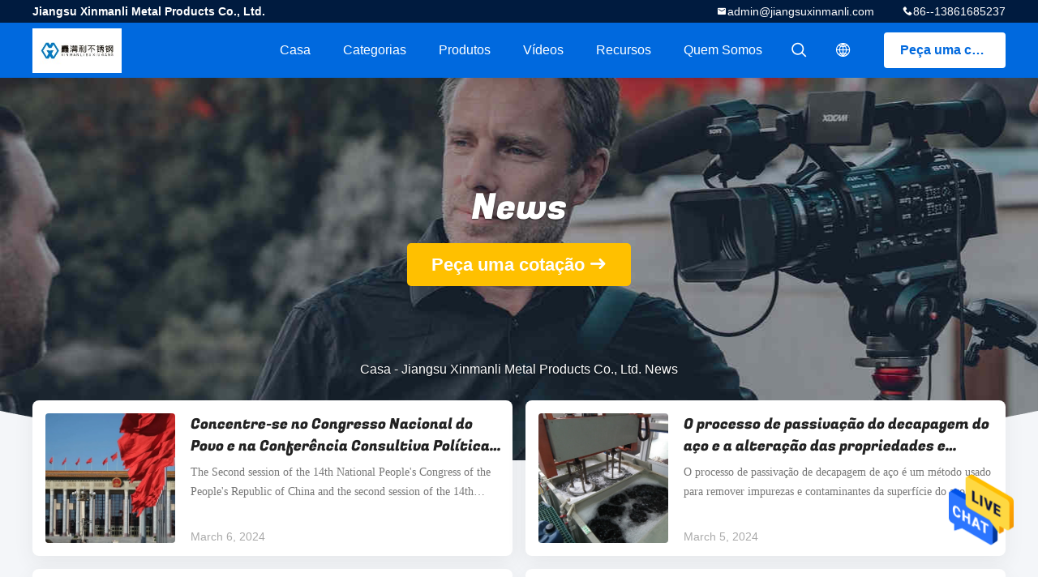

--- FILE ---
content_type: text/html
request_url: https://portuguese.stainless-steelsheets.com/news.html
body_size: 9828
content:
<!DOCTYPE html>
<html >
<head>
	<meta charset="utf-8">
	<meta http-equiv="X-UA-Compatible" content="IE=edge">
	<meta name="viewport" content="width=device-width, initial-scale=1.0, maximum-scale=5.1, minimum-scale=1">
    <title>News - Jiangsu Xinmanli Metal Products Co., Ltd. </title>
    <meta name="keywords" content="Placa de chapa de aço inoxidável News, Folha 304 de aço inoxidável blog, Bobina revestida da cor supplier news, China Jiangsu Xinmanli Metal Products Co., Ltd. News" />
    <meta name="description" content="China Placa de chapa de aço inoxidável fornecedor Jiangsu Xinmanli Metal Products Co., Ltd. latest company news. Folha 304 de aço inoxidável e Bobina revestida da cor industry news and bolgs ." />
    <link rel='preload'
					  href=/photo/stainless-steelsheets/sitetpl/style/common.css?ver=1708937416 as='style'><link type='text/css' rel='stylesheet'
					  href=/photo/stainless-steelsheets/sitetpl/style/common.css?ver=1708937416 media='all'><link rel="canonical" href="https://portuguese.stainless-steelsheets.com/news.html" />
<link rel="alternate" href="https://m.portuguese.stainless-steelsheets.com/news.html" media="only screen and (max-width: 640px)" />
<style type="text/css">
/*<![CDATA[*/
.consent__cookie {position: fixed;top: 0;left: 0;width: 100%;height: 0%;z-index: 100000;}.consent__cookie_bg {position: fixed;top: 0;left: 0;width: 100%;height: 100%;background: #000;opacity: .6;display: none }.consent__cookie_rel {position: fixed;bottom:0;left: 0;width: 100%;background: #fff;display: -webkit-box;display: -ms-flexbox;display: flex;flex-wrap: wrap;padding: 24px 80px;-webkit-box-sizing: border-box;box-sizing: border-box;-webkit-box-pack: justify;-ms-flex-pack: justify;justify-content: space-between;-webkit-transition: all ease-in-out .3s;transition: all ease-in-out .3s }.consent__close {position: absolute;top: 20px;right: 20px;cursor: pointer }.consent__close svg {fill: #777 }.consent__close:hover svg {fill: #000 }.consent__cookie_box {flex: 1;word-break: break-word;}.consent__warm {color: #777;font-size: 16px;margin-bottom: 12px;line-height: 19px }.consent__title {color: #333;font-size: 20px;font-weight: 600;margin-bottom: 12px;line-height: 23px }.consent__itxt {color: #333;font-size: 14px;margin-bottom: 12px;display: -webkit-box;display: -ms-flexbox;display: flex;-webkit-box-align: center;-ms-flex-align: center;align-items: center }.consent__itxt i {display: -webkit-inline-box;display: -ms-inline-flexbox;display: inline-flex;width: 28px;height: 28px;border-radius: 50%;background: #e0f9e9;margin-right: 8px;-webkit-box-align: center;-ms-flex-align: center;align-items: center;-webkit-box-pack: center;-ms-flex-pack: center;justify-content: center }.consent__itxt svg {fill: #3ca860 }.consent__txt {color: #a6a6a6;font-size: 14px;margin-bottom: 8px;line-height: 17px }.consent__btns {display: -webkit-box;display: -ms-flexbox;display: flex;-webkit-box-orient: vertical;-webkit-box-direction: normal;-ms-flex-direction: column;flex-direction: column;-webkit-box-pack: center;-ms-flex-pack: center;justify-content: center;flex-shrink: 0;}.consent__btn {width: 280px;height: 40px;line-height: 40px;text-align: center;background: #3ca860;color: #fff;border-radius: 4px;margin: 8px 0;-webkit-box-sizing: border-box;box-sizing: border-box;cursor: pointer;font-size:14px}.consent__btn:hover {background: #00823b }.consent__btn.empty {color: #3ca860;border: 1px solid #3ca860;background: #fff }.consent__btn.empty:hover {background: #3ca860;color: #fff }.open .consent__cookie_bg {display: block }.open .consent__cookie_rel {bottom: 0 }@media (max-width: 760px) {.consent__btns {width: 100%;align-items: center;}.consent__cookie_rel {padding: 20px 24px }}.consent__cookie.open {display: block;}.consent__cookie {display: none;}
/*]]>*/
</style>
<script type="text/javascript">
/*<![CDATA[*/
window.isvideotpl = 0;window.detailurl = '';
var isShowGuide=0;showGuideColor=0;var company_type = 0;var webim_domain = '';

var colorUrl = '';
var aisearch = 0;
var selfUrl = '';
window.playerReportUrl='/vod/view_count/report';
var query_string = ["News","List"];
var g_tp = '';
var customtplcolor = 99706;
window.predomainsub = "";
/*]]>*/
</script>
</head>
<body>
<img src="/logo.gif" style="display:none" alt="logo"/>
    <div id="floatAd" style="z-index: 110000;position:absolute;right:30px;bottom:60px;height:79px;display: block;">
                                <a href="/webim/webim_tab.html" rel="nofollow" data-uid="0" onclick= 'setwebimCookie(0,0,0);' target="_blank">
            <img style="width: 80px;cursor: pointer;" alt='Enviar mensagem' src="/images/floatimage_chat.gif"/>
        </a>
                                </div>
<a style="display: none!important;" title="Jiangsu Xinmanli Metal Products Co., Ltd." class="float-inquiry" href="/contactnow.html" onclick='setinquiryCookie("{\"showproduct\":0,\"pid\":0,\"name\":\"\",\"source_url\":\"\",\"picurl\":\"\",\"propertyDetail\":[],\"username\":\"Mr. Allen\",\"viewTime\":\"\\u00faltimo Login : 9 horas 18 minuts atr\\u00e1s\",\"subject\":\"Voc\\u00ea pode me enviar lista de pre\\u00e7os e lista de produtos?\",\"countrycode\":\"\"}");'></a>
<style type="text/css">.vr-asidebox {position: fixed; bottom: 290px; left: 16px; width: 160px; height: 90px; background: #eee; overflow: hidden; border: 4px solid rgba(4, 120, 237, 0.24); box-shadow: 0px 8px 16px rgba(0, 0, 0, 0.08); border-radius: 8px; display: none; z-index: 1000; } .vr-small {position: fixed; bottom: 290px; left: 16px; width: 72px; height: 90px; background: url(/images/ctm_icon_vr.png) no-repeat center; background-size: 69.5px; overflow: hidden; display: none; cursor: pointer; z-index: 1000; display: block; text-decoration: none; } .vr-group {position: relative; } .vr-animate {width: 160px; height: 90px; background: #eee; position: relative; } .js-marquee {/*margin-right: 0!important;*/ } .vr-link {position: absolute; top: 0; left: 0; width: 100%; height: 100%; display: none; } .vr-mask {position: absolute; top: 0px; left: 0px; width: 100%; height: 100%; display: block; background: #000; opacity: 0.4; } .vr-jump {position: absolute; top: 0px; left: 0px; width: 100%; height: 100%; display: block; background: url(/images/ctm_icon_see.png) no-repeat center center; background-size: 34px; font-size: 0; } .vr-close {position: absolute; top: 50%; right: 0px; width: 16px; height: 20px; display: block; transform: translate(0, -50%); background: rgba(255, 255, 255, 0.6); border-radius: 4px 0px 0px 4px; cursor: pointer; } .vr-close i {position: absolute; top: 0px; left: 0px; width: 100%; height: 100%; display: block; background: url(/images/ctm_icon_left.png) no-repeat center center; background-size: 16px; } .vr-group:hover .vr-link {display: block; } .vr-logo {position: absolute; top: 4px; left: 4px; width: 50px; height: 14px; background: url(/images/ctm_icon_vrshow.png) no-repeat; background-size: 48px; }
</style>

<style>
    .header_99705_101 .lang-list{
        flex-direction: column;
        width: 156px;
    }
    .header_99705_101 .lang-list  dt{
        display: flex;
        align-items: center;
    }
   .header_99705_101 .lang-list  dt div:hover,
   .header_99705_101 .lang-list  dt a:hover
{
    background-color: #F8EFEF;
    }
       .header_99705_101 .lang-list  dt  div{
        display: block;
    height: 50px;
    line-height: 50px;
    font-size: 14px;
    padding: 0 13px;
    text-overflow: ellipsis;
    white-space: nowrap;
    overflow: hidden;
    -webkit-transition: background-color .2s ease;
    -moz-transition: background-color .2s ease;
    -o-transition: background-color .2s ease;
    -ms-transition: background-color .2s ease;
    transition: background-color .2s ease;
    color:#333;
    }
    .header_99705_101 .lang-list dt div{
        height: 32px;
    line-height: 32px;
    }
    .header_99705_101 .lang-list dt div:hover{
        color: #ffc000;
    }
       .header_99705_101 .lang-list  dt::before{
  background: url("/images/css-sprite.png") no-repeat;
content: "";
margin: 0 5px;
width: 16px;
height: 12px;
display: inline-block;
flex-shrink: 0;
}

   .header_99705_101 .lang-list  dt.en::before {
background-position: 0 -74px;
}

   .header_99705_101 .lang-list  dt.fr::before {
background-position: -16px -74px;
}

   .header_99705_101 .lang-list  dt.de::before {
background-position: -34px -74px;
}

   .header_99705_101 .lang-list  dt.it::before {
background-position: -50px -74px;
}

   .header_99705_101 .lang-list  dt.ru::before {
background-position: -68px -74px;
}

   .header_99705_101 .lang-list  dt.es::before {
background-position: -85px -74px;
}

   .header_99705_101 .lang-list  dt.pt::before {
background-position: -102px -74px;
}

   .header_99705_101 .lang-list  dt.nl::before {
background-position: -119px -74px;
}

   .header_99705_101 .lang-list  dt.el::before {
background-position: -136px -74px;
}

   .header_99705_101 .lang-list  dt.ja::before {
background-position: -153px -74px;
}

   .header_99705_101 .lang-list  dt.ko::before {
background-position: -170px -74px;
}

   .header_99705_101 .lang-list  dt.ar::before {
background-position: -187px -74px;
}
   .header_99705_101 .lang-list  dt.cn::before {
background-position: -214px -62px;;
}

   .header_99705_101 .lang-list  dt.hi::before {
background-position: -204px -74px;
}

   .header_99705_101 .lang-list  dt.tr::before {
background-position: -221px -74px;
}

   .header_99705_101 .lang-list  dt.id::before {
background-position: -112px -62px;
}

   .header_99705_101 .lang-list  dt.vi::before {
background-position: -129px -62px;
}

   .header_99705_101 .lang-list  dt.th::before {
background-position: -146px -62px;
}

   .header_99705_101 .lang-list  dt.bn::before {
background-position: -162px -62px;
}

   .header_99705_101 .lang-list  dt.fa::before {
background-position: -180px -62px;
}

   .header_99705_101 .lang-list  dt.pl::before {
background-position: -197px -62px;
} 
</style>
<header class="header_99705_101 header_99705_101V2">
    <div class="header-fixed">
        <!-- header-top -->
        <div class="header-top">
            <div class="wrap clearfix">
                    <span class="top-company">
                        Jiangsu Xinmanli Metal Products Co., Ltd.                    </span>
                                    <span class="top-phone iconfont icon-phone">86--13861685237</span>
                                                    <a href="mailto:admin@jiangsuxinmanli.com" class="top-email iconfont icon-mail">admin@jiangsuxinmanli.com</a>
                            </div>
        </div>
        <!-- header-main -->
        <div class="header-main">
            <div class="wrap clearfix">
                <!-- logo -->
                <div class="logo">
                    <a title="" href="//portuguese.stainless-steelsheets.com"><img onerror="$(this).parent().hide();" src="/logo.gif" alt="" /></a>                </div>
                <!-- quote -->
                <a target="_blank" class="quote" rel="nofollow" title="citações" href="/contactnow.html">Peça uma cotação</a>                <!-- lang -->
                <div class="lang">
                    <a href="javascript:;" class="iconfont icon-language"><span style="display: block; width: 0; height: 0; overflow: hidden;">描述</span>
                                            </a>
                    <div class="lang-list">
                                                    <dt class="en">
                                                        <a class="language-link" title="China de boa qualidade Placa de chapa de aço inoxidável  on de vendas" href="https://www.stainless-steelsheets.com/news.html">English</a>                            </dt>
                                                    <dt class="fr">
                                                        <a class="language-link" title="China de boa qualidade Placa de chapa de aço inoxidável  on de vendas" href="https://french.stainless-steelsheets.com/news.html">French</a>                            </dt>
                                                    <dt class="de">
                                                        <a class="language-link" title="China de boa qualidade Placa de chapa de aço inoxidável  on de vendas" href="https://german.stainless-steelsheets.com/news.html">German</a>                            </dt>
                                                    <dt class="it">
                                                        <a class="language-link" title="China de boa qualidade Placa de chapa de aço inoxidável  on de vendas" href="https://italian.stainless-steelsheets.com/news.html">Italian</a>                            </dt>
                                                    <dt class="ru">
                                                        <a class="language-link" title="China de boa qualidade Placa de chapa de aço inoxidável  on de vendas" href="https://russian.stainless-steelsheets.com/news.html">Russian</a>                            </dt>
                                                    <dt class="es">
                                                        <a class="language-link" title="China de boa qualidade Placa de chapa de aço inoxidável  on de vendas" href="https://spanish.stainless-steelsheets.com/news.html">Spanish</a>                            </dt>
                                                    <dt class="pt">
                                                        <a class="language-link" title="China de boa qualidade Placa de chapa de aço inoxidável  on de vendas" href="https://portuguese.stainless-steelsheets.com/news.html">Portuguese</a>                            </dt>
                                                    <dt class="nl">
                                                        <a class="language-link" title="China de boa qualidade Placa de chapa de aço inoxidável  on de vendas" href="https://dutch.stainless-steelsheets.com/news.html">Dutch</a>                            </dt>
                                                    <dt class="el">
                                                        <a class="language-link" title="China de boa qualidade Placa de chapa de aço inoxidável  on de vendas" href="https://greek.stainless-steelsheets.com/news.html">Greek</a>                            </dt>
                                                    <dt class="ja">
                                                        <a class="language-link" title="China de boa qualidade Placa de chapa de aço inoxidável  on de vendas" href="https://japanese.stainless-steelsheets.com/news.html">Japanese</a>                            </dt>
                                                    <dt class="ko">
                                                        <a class="language-link" title="China de boa qualidade Placa de chapa de aço inoxidável  on de vendas" href="https://korean.stainless-steelsheets.com/news.html">Korean</a>                            </dt>
                                                    <dt class="ar">
                                                        <a class="language-link" title="China de boa qualidade Placa de chapa de aço inoxidável  on de vendas" href="https://arabic.stainless-steelsheets.com/news.html">Arabic</a>                            </dt>
                                                    <dt class="hi">
                                                        <a class="language-link" title="China de boa qualidade Placa de chapa de aço inoxidável  on de vendas" href="https://hindi.stainless-steelsheets.com/news.html">Hindi</a>                            </dt>
                                                    <dt class="tr">
                                                        <a class="language-link" title="China de boa qualidade Placa de chapa de aço inoxidável  on de vendas" href="https://turkish.stainless-steelsheets.com/news.html">Turkish</a>                            </dt>
                                                    <dt class="id">
                                                        <a class="language-link" title="China de boa qualidade Placa de chapa de aço inoxidável  on de vendas" href="https://indonesian.stainless-steelsheets.com/news.html">Indonesian</a>                            </dt>
                                                    <dt class="vi">
                                                        <a class="language-link" title="China de boa qualidade Placa de chapa de aço inoxidável  on de vendas" href="https://vietnamese.stainless-steelsheets.com/news.html">Vietnamese</a>                            </dt>
                                                    <dt class="th">
                                                        <a class="language-link" title="China de boa qualidade Placa de chapa de aço inoxidável  on de vendas" href="https://thai.stainless-steelsheets.com/news.html">Thai</a>                            </dt>
                                                    <dt class="bn">
                                                        <a class="language-link" title="China de boa qualidade Placa de chapa de aço inoxidável  on de vendas" href="https://bengali.stainless-steelsheets.com/news.html">Bengali</a>                            </dt>
                                                    <dt class="fa">
                                                        <a class="language-link" title="China de boa qualidade Placa de chapa de aço inoxidável  on de vendas" href="https://persian.stainless-steelsheets.com/news.html">Persian</a>                            </dt>
                                                    <dt class="pl">
                                                        <a class="language-link" title="China de boa qualidade Placa de chapa de aço inoxidável  on de vendas" href="https://polish.stainless-steelsheets.com/news.html">Polish</a>                            </dt>
                                            </div>
                </div>
                <!-- search -->
                <form class="search" onsubmit="return jsWidgetSearch(this,'');">
                    <a href="javascript:;" class="search-open iconfont icon-search"><span style="display: block; width: 0; height: 0; overflow: hidden;">描述</span></a>
                    <div class="search-wrap">
                        <div class="search-main">
                            <input type="text" name="keyword" placeholder="O que são você que procura...">
                            <a href="javascript:;" class="search-close iconfont icon-close"></a>
                        </div>
                    </div>
                </form>
                <!-- nav -->
                <ul class="nav">
                    <li>
                        <a title="Casa" href="/">Casa</a>                    </li>
                    <li>
                                                    <a href="javascript:;" title="Categorias">Categorias</a>
                                                <div class="second">
                                                        <div class="list1">
                                <a title="China Placa de chapa de aço inoxidável fabricantes" href="/supplier-4203111-stainless-steel-sheet-plate">Placa de chapa de aço inoxidável</a>                                                            </div>
                                                        <div class="list1">
                                <a title="China Folha 304 de aço inoxidável fabricantes" href="/supplier-4203112-304-stainless-steel-sheet">Folha 304 de aço inoxidável</a>                                                            </div>
                                                        <div class="list1">
                                <a title="China Bobina revestida da cor fabricantes" href="/supplier-4412690-color-coated-coil">Bobina revestida da cor</a>                                                            </div>
                                                        <div class="list1">
                                <a title="China Placa de aço galvanizada fabricantes" href="/supplier-4422048-galvanized-steel-plate">Placa de aço galvanizada</a>                                                            </div>
                                                        <div class="list1">
                                <a title="China Folha de aço para telhado fabricantes" href="/supplier-4422049-roof-steel-sheet">Folha de aço para telhado</a>                                                            </div>
                                                        <div class="list1">
                                <a title="China Cobre de aço galvanizado fabricantes" href="/supplier-4412688-galvanized-steel-coil">Cobre de aço galvanizado</a>                                                            </div>
                                                        <div class="list1">
                                <a title="China folhas 316L de aço inoxidável fabricantes" href="/supplier-4212029-316l-stainless-steel-sheets">folhas 316L de aço inoxidável</a>                                                            </div>
                                                        <div class="list1">
                                <a title="China bobina de aço inoxidável fabricantes" href="/supplier-4203113-stainless-steel-coil">bobina de aço inoxidável</a>                                                            </div>
                                                        <div class="list1">
                                <a title="China Tubulação redonda de aço inoxidável fabricantes" href="/supplier-4203114-stainless-steel-round-pipe">Tubulação redonda de aço inoxidável</a>                                                            </div>
                                                        <div class="list1">
                                <a title="China tubo quadrado de aço inoxidável fabricantes" href="/supplier-4203115-stainless-steel-square-tube">tubo quadrado de aço inoxidável</a>                                                            </div>
                                                        <div class="list1">
                                <a title="China Barra redonda de aço inoxidável fabricantes" href="/supplier-4203116-stainless-steel-round-bar">Barra redonda de aço inoxidável</a>                                                            </div>
                                                        <div class="list1">
                                <a title="China placa de aço carbono fabricantes" href="/supplier-4203117-carbon-steel-plate">placa de aço carbono</a>                                                            </div>
                                                        <div class="list1">
                                <a title="China Bobina do aço carbono fabricantes" href="/supplier-4203118-carbon-steel-coil">Bobina do aço carbono</a>                                                            </div>
                                                        <div class="list1">
                                <a title="China Tubulação de aço carbono fabricantes" href="/supplier-4203119-carbon-steel-pipe">Tubulação de aço carbono</a>                                                            </div>
                                                        <div class="list1">
                                <a title="China ângulo de aço inoxidável fabricantes" href="/supplier-4203120-stainless-steel-angle">ângulo de aço inoxidável</a>                                                            </div>
                                                        <div class="list1">
                                <a title="China Barra lisa de aço inoxidável fabricantes" href="/supplier-4203122-stainless-steel-flat-bar">Barra lisa de aço inoxidável</a>                                                            </div>
                                                        <div class="list1">
                                <a title="China Canal de aço inoxidável fabricantes" href="/supplier-4203121-stainless-steel-channel">Canal de aço inoxidável</a>                                                            </div>
                                                    </div>
                    </li>
                    <li style="" >
                                                    <a title="produtos" href="/products.html">Produtos</a>                                            </li>
                                                                                                        <li>
                            <a target="_blank" title="" href="/video.html">Vídeos</a>                        </li>
                                                            <li>
                                                    <a href="javascript:;" title="recursos">recursos</a>
                            <div class="second">
                                <a title="últimas notícias da empresa sobre Notícias" href="/news.html">Notícias</a>                                
                            </div>
                                                
                    </li>
                    <li>
                        <a title="Quem Somos" href="/aboutus.html">Quem Somos</a>                        <div class="second">
                            <a title="Quem Somos" href="/aboutus.html">Perfil da companhia</a>                                                             <a title="Fábrica" href="/factory.html">Fábrica</a>                                                                                        <a title="Controle de Qualidade" href="/quality.html">Controle de Qualidade</a>                                                        <a title="contact" href="/contactus.html">Contacte-nos</a>                        </div>
                    </li>
                                                                             </ul>
            </div>
        </div>
    </div>
    <div class="header-support"></div>
</header>


 <div class="board_99705_116">
    <div class="board-center">
                    <span class="board-title">News</span>
                        <a href="/contactnow.html"
               onclick='setinquiryCookie("");' title="Peça uma cotação" class="comm-btn comm-btn-jt">Peça uma cotação</a>
            </div>
    <div class="board-bg img-cover">
        <img src="/images/99705_banner_news.jpg" alt="">
    </div>
    <div class="bread">
        <a title="" href="/">Casa</a>         - <h1 >Jiangsu Xinmanli Metal Products Co., Ltd. News</h1>    </div>
</div><div class="wrap-main">
    <div class="wrap clearfix">
         <section class="news_99705_201">
    <div class="rellist_box">
        <ul class="rellist">
                       <li>
                <div class="rel_img">
                    
                   <a class="img-cover" title="últimas notícias da empresa sobre Concentre-se no Congresso Nacional do Povo e na Conferência Consultiva Política do Povo Chinês em 2024." href="/news/focus-on-the-national-people-s-congress-and-the-chinese-people-s-political-consultative-conference-i-169348.html"><img class="lazyi" data-original="/photo/nd168504666-focus_on_the_national_people_s_congress_and_the_chinese_people_s_political_consultative_conference_in_2024.jpg" alt="últimas notícias da empresa sobre Concentre-se no Congresso Nacional do Povo e na Conferência Consultiva Política do Povo Chinês em 2024." src="/images/load_icon.gif" /></a>                </div>
                <div class="rel_wrap">
                    <h2 class="rel_title b_bold">
                         <a title="últimas notícias da empresa sobre Concentre-se no Congresso Nacional do Povo e na Conferência Consultiva Política do Povo Chinês em 2024." href="/news/focus-on-the-national-people-s-congress-and-the-chinese-people-s-political-consultative-conference-i-169348.html">Concentre-se no Congresso Nacional do Povo e na Conferência Consultiva Política do Povo Chinês em 2024.</a>                    </h2>
                    <div class="rel_adr">
                       <a title="últimas notícias da empresa sobre Concentre-se no Congresso Nacional do Povo e na Conferência Consultiva Política do Povo Chinês em 2024." href="/news/focus-on-the-national-people-s-congress-and-the-chinese-people-s-political-consultative-conference-i-169348.html">The Second session of the 14th National People's Congress of the People's Republic of China and the second session of the 14th National Committee of the Chinese People's Political Consultative Conference in 2024A segunda sessão do 14o Congresso Nacional do Povo será realizada em Pequim na manhã de 5 ...</a>                    </div>
                    <div class="rel_btn">
                        <span class="contactus"> March 6, 2024</span>
                    </div>
                </div>
            </li>
                       <li>
                <div class="rel_img">
                    
                   <a class="img-cover" title="últimas notícias da empresa sobre O processo de passivação do decapagem do aço e a alteração das propriedades e utilizações do aço após o decapagem" href="/news/the-process-of-steel-pickling-passivation-process-and-the-change-of-steel-properties-and-uses-after--169240.html"><img class="lazyi" data-original="/photo/nd168388174-the_process_of_steel_pickling_passivation_process_and_the_change_of_steel_properties_and_uses_after_pickling.jpg" alt="últimas notícias da empresa sobre O processo de passivação do decapagem do aço e a alteração das propriedades e utilizações do aço após o decapagem" src="/images/load_icon.gif" /></a>                </div>
                <div class="rel_wrap">
                    <h2 class="rel_title b_bold">
                         <a title="últimas notícias da empresa sobre O processo de passivação do decapagem do aço e a alteração das propriedades e utilizações do aço após o decapagem" href="/news/the-process-of-steel-pickling-passivation-process-and-the-change-of-steel-properties-and-uses-after--169240.html">O processo de passivação do decapagem do aço e a alteração das propriedades e utilizações do aço após o decapagem</a>                    </h2>
                    <div class="rel_adr">
                       <a title="últimas notícias da empresa sobre O processo de passivação do decapagem do aço e a alteração das propriedades e utilizações do aço após o decapagem" href="/news/the-process-of-steel-pickling-passivation-process-and-the-change-of-steel-properties-and-uses-after--169240.html">O processo de passivação de decapagem de aço é um método usado para remover impurezas e contaminantes da superfície do aço, como ferrugem, escamas e sujeira.Este processo ajuda a melhorar a aparência e a resistência à corrosão do aço. A seguir estão as etapas envolvidas no processo de passivação do ...</a>                    </div>
                    <div class="rel_btn">
                        <span class="contactus"> March 5, 2024</span>
                    </div>
                </div>
            </li>
                       <li>
                <div class="rel_img">
                    
                   <a class="img-cover" title="últimas notícias da empresa sobre Os rolos galvanizados de largura personalizada encomendados pelos clientes iraquianos são enviados" href="/news/custom-width-galvanized-rolls-ordered-by-iraqi-customers-are-shipped-169092.html"><img class="lazyi" data-original="/photo/nd168282269-custom_width_galvanized_rolls_ordered_by_iraqi_customers_are_shipped.jpg" alt="últimas notícias da empresa sobre Os rolos galvanizados de largura personalizada encomendados pelos clientes iraquianos são enviados" src="/images/load_icon.gif" /></a>                </div>
                <div class="rel_wrap">
                    <h2 class="rel_title b_bold">
                         <a title="últimas notícias da empresa sobre Os rolos galvanizados de largura personalizada encomendados pelos clientes iraquianos são enviados" href="/news/custom-width-galvanized-rolls-ordered-by-iraqi-customers-are-shipped-169092.html">Os rolos galvanizados de largura personalizada encomendados pelos clientes iraquianos são enviados</a>                    </h2>
                    <div class="rel_adr">
                       <a title="últimas notícias da empresa sobre Os rolos galvanizados de largura personalizada encomendados pelos clientes iraquianos são enviados" href="/news/custom-width-galvanized-rolls-ordered-by-iraqi-customers-are-shipped-169092.html">No final de Novembro de 2023, o cliente iraquiano Mr.O Amer decidiu assinar um contrato de compra conosco e manter uma relação de cooperação de longo prazo após várias considerações da nossa empresa e equipamentos da fábrica..Em meados de fevereiro de 2024, a empresa concluiu a produção do primeiro ...</a>                    </div>
                    <div class="rel_btn">
                        <span class="contactus"> March 4, 2024</span>
                    </div>
                </div>
            </li>
                       <li>
                <div class="rel_img">
                    
                   <a class="img-cover" title="últimas notícias da empresa sobre Tratamento térmico e decapagem de tubos de aço" href="/news/heat-treatment-and-pickling-process-of-steel-pipe-166606.html"><img class="lazyi" data-original="/photo/nd167126033-heat_treatment_and_pickling_process_of_steel_pipe.jpg" alt="últimas notícias da empresa sobre Tratamento térmico e decapagem de tubos de aço" src="/images/load_icon.gif" /></a>                </div>
                <div class="rel_wrap">
                    <h2 class="rel_title b_bold">
                         <a title="últimas notícias da empresa sobre Tratamento térmico e decapagem de tubos de aço" href="/news/heat-treatment-and-pickling-process-of-steel-pipe-166606.html">Tratamento térmico e decapagem de tubos de aço</a>                    </h2>
                    <div class="rel_adr">
                       <a title="últimas notícias da empresa sobre Tratamento térmico e decapagem de tubos de aço" href="/news/heat-treatment-and-pickling-process-of-steel-pipe-166606.html">Processo e função de tratamento térmico de tubos de aço: O tratamento térmico de tubos de aço refere-se a uma série de processos aplicados a tubos de aço para alterar as suas propriedades mecânicas e melhorar o seu desempenho para aplicações específicas.O processo de tratamento térmico envolve o ...</a>                    </div>
                    <div class="rel_btn">
                        <span class="contactus"> January 25, 2024</span>
                    </div>
                </div>
            </li>
                       <li>
                <div class="rel_img">
                    
                   <a class="img-cover" title="últimas notícias da empresa sobre Descrição da produção das folhas 316L de aço inoxidável" href="/news/production-description-of-316l-stainless-steel-sheets-147870.html"><img class="lazyi" data-original="/photo/nd152962155-production_description_of_316l_stainless_steel_sheets.jpg" alt="últimas notícias da empresa sobre Descrição da produção das folhas 316L de aço inoxidável" src="/images/load_icon.gif" /></a>                </div>
                <div class="rel_wrap">
                    <h2 class="rel_title b_bold">
                         <a title="últimas notícias da empresa sobre Descrição da produção das folhas 316L de aço inoxidável" href="/news/production-description-of-316l-stainless-steel-sheets-147870.html">Descrição da produção das folhas 316L de aço inoxidável</a>                    </h2>
                    <div class="rel_adr">
                       <a title="últimas notícias da empresa sobre Descrição da produção das folhas 316L de aço inoxidável" href="/news/production-description-of-316l-stainless-steel-sheets-147870.html">Descrição da produção das folhas 316L de aço inoxidável 316 têm as propriedades mecânicas excelentes, resistência a muitos agentes corrosivos. 304 de aço inoxidável é útil onde o saneamento e a limpeza são importantes. Não magnético na condição recozida. A dureza e a resistência à tração podem ser ...</a>                    </div>
                    <div class="rel_btn">
                        <span class="contactus"> July 5, 2023</span>
                    </div>
                </div>
            </li>
                      
        </ul>
        <div class="pagination_99705_202">
      <a href='javascript:;' class='btn-total'>Total 1 Páginas</a></div>
    </div>
</section>    </div>
</div>    
 <footer class="footer_99705_109">
    <div class="logo">
        <a title="" href="//portuguese.stainless-steelsheets.com"><img onerror="$(this).parent().hide();" src="/logo.gif" alt="" /></a>    </div>
    <div class="wrap">
        <div class="company-name">
            Jiangsu Xinmanli Metal Products Co., Ltd.        </div>
        <div class="footer-main clearfix">
            <div class="footer-left">
                <div class="footer-title">
                                    Categorias                                </div>
                <div class="list1">
                                    <h2>
                        <a title="China Placa de chapa de aço inoxidável" href="/supplier-4203111-stainless-steel-sheet-plate">Placa de chapa de aço inoxidável</a>                    </h2>
                                        <h2>
                        <a title="China Folha 304 de aço inoxidável" href="/supplier-4203112-304-stainless-steel-sheet">Folha 304 de aço inoxidável</a>                    </h2>
                                        <h2>
                        <a title="China Bobina revestida da cor" href="/supplier-4412690-color-coated-coil">Bobina revestida da cor</a>                    </h2>
                                        <h2>
                        <a title="China Placa de aço galvanizada" href="/supplier-4422048-galvanized-steel-plate">Placa de aço galvanizada</a>                    </h2>
                                        <h2>
                        <a title="China Folha de aço para telhado" href="/supplier-4422049-roof-steel-sheet">Folha de aço para telhado</a>                    </h2>
                                        <h2>
                        <a title="China Cobre de aço galvanizado" href="/supplier-4412688-galvanized-steel-coil">Cobre de aço galvanizado</a>                    </h2>
                                    </div>
            </div>
            <div class="footer-center">
                                                        <div class="footer-phone iconfont icon-phone">13861685237</div>
                                                                     <a href="mailto:admin@jiangsuxinmanli.com" class="footer-mail iconfont icon-mail">admin@jiangsuxinmanli.com</a>
                                                <div class="footer-address iconfont icon-address">
                    No. 32, estrada de Chengnan, distrito de Xinwu, cidade de Wuxi                </div>
                                <ul class="share-list">
                                            <li><a href="https://www.facebook.com/profile.php?id=100073329956425" rel="noreferrer" class="iconfont icon-facebook" target="_blank"><span style="display: block; width: 0; height: 0; overflow: hidden;">描述</span></a></li>
                                                                                
                                            <li><a href="https://www.youtube.com/channel/UCA-e2PBrADdfTqGhy0f9fIg" rel="noreferrer" class="iconfont icon-you-tube" target="_blank"><span style="display: block; width: 0; height: 0; overflow: hidden;">描述</span></a></li>
                                                        </ul>
            </div>
            <div class="footer-right">
                <div class="footer-title">Links Rápidos</div>
                <a title="Quem Somos" href="/aboutus.html">Perfil da Empresa</a><a title="Fábrica" href="/factory.html">Fábrica</a><a title="Controle de Qualidade" href="/quality.html">Controle de Qualidade</a><a title="Mapa do Site" href="/sitemap.html">Mapa do Site</a><a title="" href="/privacy.html">Política de Privacidade</a><a title="" href="/contactus.html">Fale Conosco</a>            </div>
                                        </div>
        <div class="copy-right">
            China bom qualidade Placa de chapa de aço inoxidável fornecedor. © 2023 - 2025 Jiangsu Xinmanli Metal Products Co., Ltd.. All Rights Reserved.         </div>
    </div>
</footer>
 <div></div>
			<script type='text/javascript' src='/js/jquery.js'></script>
					  <script type='text/javascript' src='/js/common_99706.js'></script><script type="text/javascript"> (function() {var e = document.createElement('script'); e.type = 'text/javascript'; e.async = true; e.src = '/stats.js'; var s = document.getElementsByTagName('script')[0]; s.parentNode.insertBefore(e, s); })(); </script><noscript><img style="display:none" src="/stats.php" width=0 height=0 rel="nofollow"/></noscript>
<!-- Google tag (gtag.js) -->
<script async src="https://www.googletagmanager.com/gtag/js?id=AW-11364651739"></script>
<script>
  window.dataLayer = window.dataLayer || [];
  function gtag(){dataLayer.push(arguments);}
  gtag('js', new Date());

  gtag('config', 'AW-11364651739', {cookie_flags: "SameSite=None;Secure"});
</script><script type="text/javascript">
/*<![CDATA[*/

									var htmlContent = `
								<div class="consent__cookie">
									<div class="consent__cookie_bg"></div>
									<div class="consent__cookie_rel">
										<div class="consent__close" onclick="allConsentNotGranted()">
											<svg t="1709102891149" class="icon" viewBox="0 0 1024 1024" version="1.1" xmlns="http://www.w3.org/2000/svg" p-id="3596" xmlns:xlink="http://www.w3.org/1999/xlink" width="32" height="32">
												<path d="M783.36 195.2L512 466.56 240.64 195.2a32 32 0 0 0-45.44 45.44L466.56 512l-271.36 271.36a32 32 0 0 0 45.44 45.44L512 557.44l271.36 271.36a32 32 0 0 0 45.44-45.44L557.44 512l271.36-271.36a32 32 0 0 0-45.44-45.44z" fill="#2C2C2C" p-id="3597"></path>
											</svg>
										</div>
										<div class="consent__cookie_box">
											<div class="consent__warm">Bem-vindo ao stainless-steelsheets.com</div>
											<div class="consent__title">stainless-steelsheets.com solicita o seu consentimento para utilizar os seus dados pessoais para:</div>
											<div class="consent__itxt"><i><svg t="1707012116255" class="icon" viewBox="0 0 1024 1024" version="1.1" xmlns="http://www.w3.org/2000/svg" p-id="11708" xmlns:xlink="http://www.w3.org/1999/xlink" width="20" height="20">
														<path d="M768 890.88H256a90.88 90.88 0 0 1-81.28-50.56 94.08 94.08 0 0 1 7.04-99.2A412.16 412.16 0 0 1 421.12 576a231.68 231.68 0 1 1 181.76 0 412.16 412.16 0 0 1 241.92 163.2 94.08 94.08 0 0 1 7.04 99.2 90.88 90.88 0 0 1-83.84 52.48zM512 631.68a344.96 344.96 0 0 0-280.96 146.56 30.08 30.08 0 0 0 0 32.64 26.88 26.88 0 0 0 24.32 16H768a26.88 26.88 0 0 0 24.32-16 30.08 30.08 0 0 0 0-32.64A344.96 344.96 0 0 0 512 631.68z m0-434.56a167.68 167.68 0 1 0 167.68 167.68A167.68 167.68 0 0 0 512 197.12z" p-id="11709"></path>
													</svg></i>Publicidade e conteúdo personalizados, medição de publicidade e conteúdo, investigação de público e desenvolvimento de serviços</div>
											<div class="consent__itxt"><i><svg t="1709102557526" class="icon" viewBox="0 0 1024 1024" version="1.1" xmlns="http://www.w3.org/2000/svg" p-id="2631" xmlns:xlink="http://www.w3.org/1999/xlink" width="20" height="20">
														<path d="M876.8 320H665.6c-70.4 0-128 57.6-128 128v358.4c0 70.4 57.6 128 128 128h211.2c70.4 0 128-57.6 128-128V448c0-70.4-57.6-128-128-128z m-211.2 64h211.2c32 0 64 25.6 64 64v320H608V448c0-38.4 25.6-64 57.6-64z m211.2 480H665.6c-25.6 0-44.8-12.8-57.6-38.4h320c-6.4 25.6-25.6 38.4-51.2 38.4z" p-id="2632"></path>
														<path d="M499.2 704c0-19.2-12.8-32-32-32H140.8c-19.2 0-38.4-19.2-38.4-38.4V224c0-19.2 19.2-32 38.4-32H768c19.2 0 38.4 19.2 38.4 38.4v38.4c0 19.2 12.8 32 32 32s32-12.8 32-32V224c0-51.2-44.8-96-102.4-96H140.8c-57.6 0-102.4 44.8-102.4 96v409.6c0 57.6 44.8 102.4 102.4 102.4h326.4c25.6 0 32-19.2 32-32z m0 64H326.4c-19.2 0-32 12.8-32 32s12.8 32 32 32h166.4c19.2 0 32-12.8 32-32s-12.8-32-25.6-32z" p-id="2633"></path>
													</svg></i>Armazenar e/ou aceder a informações num dispositivo</div>
											<div class="consent__txt">Os seus dados pessoais serão tratados e as informações do seu dispositivo (cookies, identificadores únicos e outros dados do dispositivo) podem ser armazenadas por:acessado e compartilhado com 135 fornecedores de TCF e 65 parceiros de anúncios, ou usado especificamente por este site ou aplicativo.</div>
											<div class="consent__txt">Alguns fornecedores podem processar seus dados pessoais com base em interesse legítimo, ao qual você pode se opor por não consentir.</div>


										</div>
										<div class="consent__btns">
											<span class="consent__btn" onclick="allConsentGranted()">Consentimento</span>
											<span class="consent__btn empty" onclick="allConsentNotGranted()">Não concorde.</span>
										</div>
									</div>
								</div>
							`;
							var newElement = document.createElement('div');
							newElement.innerHTML = htmlContent;
							document.body.appendChild(newElement);
							var consent__cookie = {
								init:function(){},
								open:function(){
									document.querySelector('.consent__cookie').className = 'consent__cookie open';
									document.body.style.overflow = 'hidden';
								},
								close:function(){
									document.querySelector('.consent__cookie').className = 'consent__cookie';
									document.body.style.overflow = '';
								}
							};
		
jQuery(function($) {
floatAd('#floatAd', 2);
});
/*]]>*/
</script>
</body>
</html>
<!-- static:2025-09-16 14:18:26 -->
